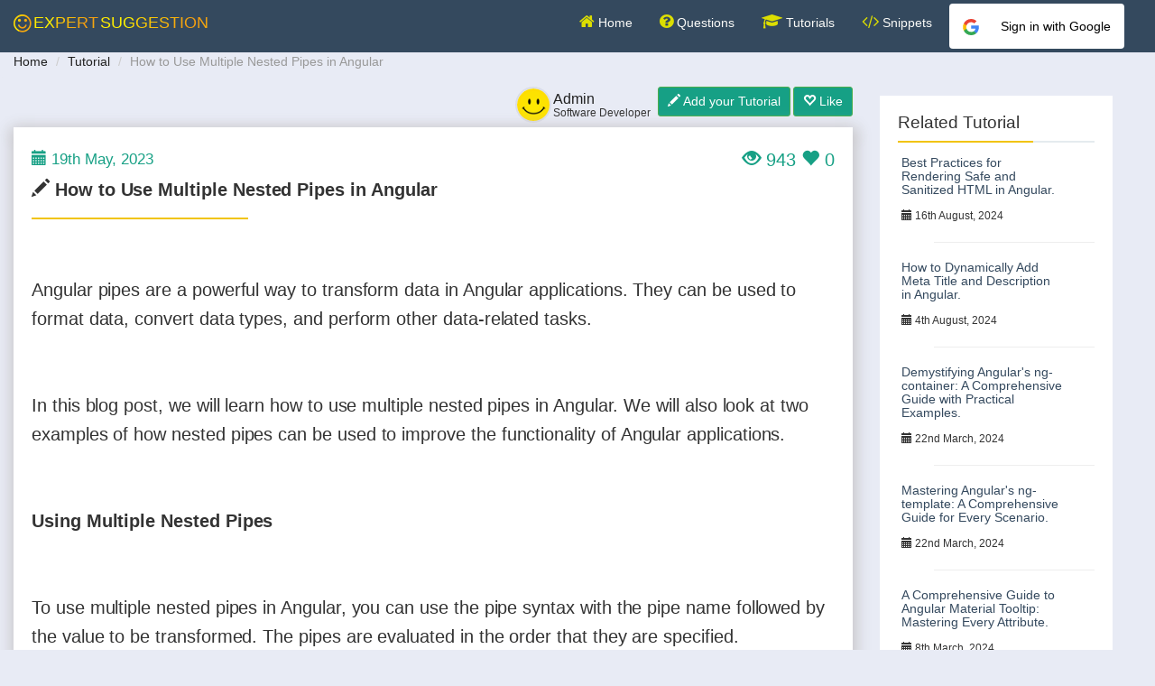

--- FILE ---
content_type: text/html; charset=UTF-8
request_url: https://www.expertsuggestion.com/how-to-use-multiple-nested-pipes-in-angular
body_size: 11748
content:

<!DOCTYPE html>
<html lang="en">

<head>
    
<meta charset="utf-8">
<meta http-equiv="X-UA-Compatible" content="IE=edge">
<meta name="viewport" content="width=device-width, initial-scale=1, shrink-to-fit=no">
<meta name="author" content="lalit kumar baghel"> 
<meta http-equiv="Content-Security-Policy" content="upgrade-insecure-requests"> 
<link rel="alternate" hreflang="x-default" href="https://www.expertsuggestion.com/how-to-use-multiple-nested-pipes-in-angular" />

<script async src="https://pagead2.googlesyndication.com/pagead/js/adsbygoogle.js?client=ca-pub-4219605316090251"
crossorigin="anonymous"></script>

<!-- <script async src="https://www.googletagmanager.com/gtag/js?id=UA-144408276-1"></script>
<script>
window.dataLayer = window.dataLayer || [];
function gtag(){dataLayer.push(arguments);}
gtag('js', new Date());
gtag('config', 'UA-144408276-1');
</script> -->
<link rel="stylesheet" href="https://cdnjs.cloudflare.com/ajax/libs/font-awesome/4.7.0/css/font-awesome.min.css">

<!-- Google tag (gtag.js) -->
<script async src="https://www.googletagmanager.com/gtag/js?id=G-HBDBKFG0N4"></script>
<script>
  window.dataLayer = window.dataLayer || [];
  function gtag(){dataLayer.push(arguments);}
  gtag('js', new Date());

  gtag('config', 'G-HBDBKFG0N4');
</script>


<style>
@media (min-width: 1200px){
    .container {
        width: 100% !important;
    }
}
</style>

   
         <title>How to Use Multiple Nested Pipes in Angular</title>
    	
    
    <meta name="description" content="Learn how to use multiple nested pipes in Angular. Multiple nested pipes are a powerful way to transform data in Angular applications. They can be used to format data, convert data types, and perform other data-related tasks.">
     <link rel="shortcut icon" href="https://www.expertsuggestion.com/public/"> 

    <meta property="og:type" content= "website" />
    <meta property="og:url" content='http://www.expertsuggestion.com/how-to-use-multiple-nested-pipes-in-angular'/>
    <meta property="og:site_name" content="expertsuggestion" />
    <meta property="og:image" itemprop="image primaryImageOfPage" content="https://www.expertsuggestion.com/public/" />
    <meta name="twitter:card" content="summary"/>
    <meta name="twitter:domain" content="expertsuggestion.com"/>
    <meta name="twitter:title" property="og:title" itemprop="name" content="How to Use Multiple Nested Pipes in Angular" />
    <meta name="twitter:description" property="og:description" itemprop="description" content="Learn how to use multiple nested pipes in Angular. Multiple nested pipes are a powerful way to transform data in Angular applications. They can be used to format data, convert data types, and perform other data-related tasks." />


    <link rel="canonical" href="https://expertsuggestion.com/how-to-use-multiple-nested-pipes-in-angular" />

    
     
   <script src="https://ajax.googleapis.com/ajax/libs/jquery/1.7.1/jquery.min.js" type="text/javascript"></script>
<script src="https://cdnjs.cloudflare.com/ajax/libs/jquery.lazyload/1.9.1/jquery.lazyload.js" type="text/javascript"></script>

<script src="https://cdnjs.cloudflare.com/ajax/libs/trix/1.3.1/trix.js" integrity="sha512-/1nVu72YEESEbcmhE/EvjH/RxTg62EKvYWLG3NdeZibTCuEtW5M4z3aypcvsoZw03FAopi94y04GhuqRU9p+CQ==" crossorigin="anonymous"></script>
<link rel="stylesheet" href="https://cdnjs.cloudflare.com/ajax/libs/trix/1.3.1/trix.css" integrity="sha512-CWdvnJD7uGtuypLLe5rLU3eUAkbzBR3Bm1SFPEaRfvXXI2v2H5Y0057EMTzNuGGRIznt8+128QIDQ8RqmHbAdg==" crossorigin="anonymous" />

<link rel="stylesheet" href="//netdna.bootstrapcdn.com/bootstrap/3.0.2/css/bootstrap.min.css">
<script src="https://www.expertsuggestion.com/js/comman.js?v=14"></script>
<link rel="stylesheet" href="https://www.expertsuggestion.com/css/question.css?v=14">


<script src="https://cdn.jsdelivr.net/npm/video.js@7/dist/video.min.js"></script>
<link href="https://vjs.zencdn.net/7.20.3/video-js.css" rel="stylesheet" />











 
     

</head>

<body>
 
<nav class="navbar navbar-inverse top-bar js-top-bar top-bar__network _fixed" style="position:fixed;width:100%;" >
  <div class="container wmx12 mx-auto grid ai-center h100" id="mynavc" >
    




    
  <div class="navbar-header">
      <button type="button" class="navbar-toggle" data-toggle="collapse" data-target="#myNavbar">
        <span class="icon-bar"></span>
        <span class="icon-bar"></span>
        <span class="icon-bar"></span>                        
      </button>
     <a class="navbar-brand" href="https://www.expertsuggestion.com" style="display:flex;">&nbsp;
     <i class="fa fa-smile-o navicon naviconlogo animate-charcter" aria-hidden="true" ></i>
     <!-- <img class="lazy" data-original="dd.png" style="height:30px;width:30px;"> -->
     <p class="animate-charcter" style="width:auto;margin-top: 5px;color:#ffffff;margin-left: 2px;">Expert 
     <p class="animate-charcter" style="width:auto;margin-top: 5px;color: #fde300 ;margin-left: 2px;">Suggestion</p></p>
     </a> 
    
    </div>



 

    <div class="collapse navbar-collapse" id="myNavbar" >

         <ul class="nav navbar-nav navbar-right" style="display:none2;">
                                        <li style="display:none;"><a     id="loginme" href="https://www.expertsuggestion.com/redirect"   style="color: #fce300  !important;font-size: larger;">Login Now Free</a> </li>
                    <li id="loginme" style="padding: 4px;"> 
                       <!-- <a href="https://www.expertsuggestion.com/redirect"  class="google-signup-btn pulse">
                  <span class="google-icon"><i class="fab fa-google"></i></span>
                  <span class="google-btn-text">Sign in with Google</span>
                </a> -->


<a href="https://www.expertsuggestion.com/redirect" class="google-login-button" style="color: #000 !important;background-color: #fff !important;">
  <span class="google-icon"></span>
  <span class="button-text">Sign in with Google</span>
</a>                    </li>
                 
                   
                 
                    
                         </ul>




 <ul class="nav navbar-nav mr-auto right-to-left uppernav">




<style>
.navicon{
    font-size: 18px !important;
    color: #dcde00 !important;
}
.navbar-inverse .navbar-nav>.open>a, .navbar-inverse .navbar-nav>.open>a:hover, .navbar-inverse .navbar-nav>.open>a:focus {
    background-color: #34495e !important;
}
.navbar-inverse .navbar-nav > li > a:not(.google-signup-btn) {
    color: #fff !important;
}

.naviconlogo{
font-size: 23px !important;
margin-top: 4px;
}
</style>


<style>#___gcse_0{max-width:400px!important;width:400px!important}.cse .gsc-control-cse,.gsc-control-cse{background-color:#34495e;margin-top:-5px!important;border:1px solid #34495e;height:35px!important}.cse .gsc-search-button-v2,.gsc-search-button-v2{font-size:0;padding:6px 27px;width:auto;vertical-align:middle;border:1px solid #666;border-radius:2px;-moz-border-radius:2px;-webkit-border-radius:2px;border-color:#009688;background-color:#009688;background-image:linear-gradient(top,#4d90fe,#4787ed)}.gsc-search-button:hover,.gsc-search-button-v2:hover{background-color:#009688}.cse .gsc-search-button-v2,.gsc-search-button{margin-left:-15px;height:35px!important}.gs_tti50{height:35px!important;border-radius:5%}</style>
<li><a href="https://www.expertsuggestion.com"   style="color: #fbfbf8 !important;"  class=""><i class="fa fa-home navicon" aria-hidden="true"></i> Home</a> </li> 
<li style="display:none;"><a href="https://www.expertsuggestion.com/course"   style="color: #fbfbf8 !important;"  class="">Courses</a> </li>
<li><a href="https://www.expertsuggestion.com/questions"   style="color: #fbfbf8 !important;"  class=""><i class="fa fa-question-circle navicon" aria-hidden="true"></i> Questions</a> </li>
<li><a  href="https://www.expertsuggestion.com/tutorial"   style="color: #fbfbf8 !important;"  class=""><i class="fa fa-graduation-cap navicon" aria-hidden="true"></i> Tutorials</a> </li>
<li><a href="https://www.expertsuggestion.com/snippets"   style="color: #fbfbf8 !important;"  class=""><i class="fa fa-code navicon" aria-hidden="true"></i> Snippets</a> </li>



<!-- 
<li id="customeli"  class="ignoreli corona"><script async src="https://cse.google.com/cse.js?cx=010895966533671175448:lscu4mu5nv7"></script>
<div class="gcse-search" ></div></li> -->


      </ul>
    



     
    
    
    
    
    
    
    
    
    
    </div>
  </div>


  

</nav>




<a id="openads"  style="display:none;"  target="_blank"    href=""></a>

<script>
   // console.log("hellolalit1");
   var lalit='';
  // console.log(lalit);
 </script>
 

  <script>
   
   lalit='yes';
 //  console.log(lalit);
   </script>
  
  <script>
  document.addEventListener('DOMContentLoaded', function () {
    setTimeout(function(){ 
      llaitcheck();
  }, 5000);
  });

  function llaitcheck(){
   // console.log(lalit);
      if(lalit != ''){
   //     console.log("here1");
      //  document.getElementById('aswift_6').click();
     //   document.getElementById('openads').click();
      }else{
     //   console.log("here2");
       // console.log(lalit);
      }
  }

</script>

<style>
.animate-charcter
{
   text-transform: uppercase;
  /* background-image: linear-gradient(
    -225deg,
    #231557 0%,
    #44107a 29%,
    #ff1361 67%,
    #fff800 100%
  ); */
  background-image: linear-gradient( -225deg, #fdde00 0%, #f39c12 29%, #fddf00 67%, #fff800 100% );
  background-size: auto auto;
  background-clip: border-box;
  background-size: 200% auto;
  color: #fff;
  background-clip: text;
  text-fill-color: transparent;
  -webkit-background-clip: text;
  -webkit-text-fill-color: transparent;
  animation: textclip 2s linear infinite;
  display: inline-block;
      /* font-size: 190px; */
}

@keyframes  textclip {
  to {
    background-position: 200% center;
  }
}

@keyframes  favicon-animation {
  0% {
    transform: rotate(0deg);
  }
  100% {
    transform: rotate(360deg);
  }
}

link[rel="shortcut icon"] {
  animation: favicon-animation 2s linear infinite;
}





</style>







              <nav aria-label="breadcrumb" >
                <ol class="breadcrumb" style="background-color:#ECF0F1;">
                  <li class="breadcrumb-item"><a href="/">Home</a></li>
                  <li class="breadcrumb-item"><a href="https://www.expertsuggestion.com/tutorial">Tutorial</a></li>
                  <li class="breadcrumb-item active"  href="#"  aria-current="page">How to Use Multiple Nested Pipes in Angular</li>
                </ol>
      </nav>   
      

      <!-- <link rel="stylesheet"
      href="https://cdn.jsdelivr.net/gh/highlightjs/cdn-release@10.3.1/build/styles/default.min.css"> -->
    
<link rel="stylesheet"
      href="https://cdn.jsdelivr.net/npm/highlight.js@10.3.1/styles/a11y-dark.css">
<script src="https://cdn.jsdelivr.net/gh/highlightjs/cdn-release@10.3.1/build/highlight.min.js"></script>
<script>hljs.initHighlightingOnLoad();

document.addEventListener('DOMContentLoaded', (event) => {
  document.querySelectorAll('pre').forEach((block) => {
    hljs.highlightBlock(block);
  });
});

</script>
<section id="blog-section" >
     <div class="container" style="margin-top:-50px;" >
   

    

       <div class="row">
     
         <div class="col-lg-9" >
           <div class="row">
           
           
                       
           </br>
            <div class="col-lg-12 col-md-12">
           
          
           <span class="pull-right" style="display:flex;">
           
      
                  <div style="display:flex;height: 28px;margin-right:8px;" >
                      <a href="https://www.expertsuggestion.com/user/lalit">
    <div class="u_aside_img_white lazy" style="overflow: hidden;width: 40px;height: 40px;;border: 2px solid #fff;">
         <img  style="margin-left:-5px;margin-top: -4px;"  src="https://www.expertsuggestion.com/images/1678221227.png"  alt="..."  width="42" class="lazy"/>
    </div>
</a>

  <div class="mt-0" style="margin-left:0px;">
  <a href="https://www.expertsuggestion.com/user/lalit">
  <h2 class="text-capitalize m-0 mt-0 linkUC" style="font-size:16px;margin-top:5px;">Admin</h2></a>
  <p class="small text-secondary linkUC" style="margin-top: -11px;
font-size: 12px;">Software Developer</p></div>
                </div>
           
                  <a href="https://www.expertsuggestion.com/tutorial/create"  colspan="2"  class="btn btn-sm btn-success my_theme_color" ><i class="glyphicon glyphicon glyphicon-pencil"></i> Add your Tutorial</a>
              
                     <div style="margin-left:3px;"  id="like_div">
                       <div   colspan="2"  class="btn btn-sm btn-success my_theme_color savelast"  > <div class="glyphicon glyphicon-heart-empty fa-1x"></div> Like</div>

                     </div>

                      
           </span>
           </br>

      <aside style="max-height: 250px;
    overflow: hidden;">
    
             
   

               
              
             
            
     

<!-- 
                  <span class="pull-right" style="color: azure;display:flex;">
                  
                  <div data-toggle="tooltip" data-placement="left" title="Total Views"><i class="glyphicon glyphicon-eye-open" ></i> 943</div>
                                      &nbsp
                    <div  data-toggle="tooltip" data-placement="right" title="Loved" class="likecounting"><i class="glyphicon glyphicon-heart"></i> 0</div>                  
                    </span> 
            
              </div> -->

           </aside>
          </div>

<style>
.heading4::after {
    border-bottom: 2px solid #f1c40f;
    width: 25%;
    display: block;
    position: absolute;
    content: '';
    padding-bottom: 10px;
}
.mysitebgfori{
  color: #17a085;
}

.attachment__caption{
  display:none;
}

.articleaa {
  font-size: 1em;
  letter-spacing: -0.003em;
  line-height: 32px;
  margin-top: 2em;
  font-size: 20px;
  margin-bottom: -0.46em;

  font-family: 'Open Sans', sans-serif;
  color: #333;
}

.articleaa {

/* Make headings larger and bold */
h1, h2, h3, h4, h5, h6 {
  font-weight: 800 !important;
}

/* Set the font size for headings */
h1 {
  font-size: 2em !important;;
}
h2 {
  font-size: 1.5em !important;;
}
h3 {
  font-size: 1.2em !important;;
}

/* Set the font size for paragraphs */
p {
  font-size: 1em !important;;
}

/* Add some space between paragraphs */
p + p {
  margin-top: 1.5em !important;;
}

/* Make links a different color */
a {
  color: #006699 !important;;
}

/* Add some hover effects for links */
a:hover {
  text-decoration: underline !important;;
}

/* Add some space between list items */
li + li {
  margin-top: 0.5em !important;;
}

/* Set the font size for lists */
ul, ol {
  font-size: 1em !important;;
}

/* Add some style to blockquote elements */
blockquote {
  border-left: 5px solid #ddd !important;;
  margin: 0 !important;;
  padding: 0.5em !important;;
}


}


</style>


          <div class="col-lg-12 col-md-12 aside12" >
          <aside id="myDiv" class="articleaa" style=" background-color: #fff;
    padding: 20px;margin-top:-5px;
    ">



                 <span class="pull-left mysitebgfori" style="display:flex;">
                  <small><i class="glyphicon glyphicon-calendar"></i> 19th May, 2023</small>
                   </span> 

          
                  <span class="pull-right mysitebgfori" style="display:flex;">
                      <div data-toggle="tooltip" data-placement="left" title="Total Views"><i class="glyphicon glyphicon-eye-open" ></i> 943</div>
                                      &nbsp
                      <div  data-toggle="tooltip" data-placement="right" title="Loved" class="likecounting"><i class="glyphicon glyphicon-heart"></i> 0</div>                  
                   </span> 
            

      <div class="text-center heading4" style="padding-bottom:10px;padding-top: 1pc;">
                                <h1 style="text-align:left;font-size: 20px;font-weight: 800 !important;"><i class="glyphicon glyphicon glyphicon-pencil"></i> How to Use Multiple Nested Pipes in Angular</h1>
      </div>

<br/>
  
        <!-- <div class="well well-lg"  id="myDiv" > -->
           
       <!-- </div>    -->




       

       <div><br>Angular pipes are a powerful way to transform data in Angular applications. They can be used to format data, convert data types, and perform other data-related tasks.<br><br></div><div><br>In this blog post, we will learn how to use multiple nested pipes in Angular. We will also look at two examples of how nested pipes can be used to improve the functionality of Angular applications.<br><br></div><div><br><strong>Using Multiple Nested Pipes</strong><br><br></div><div><br>To use multiple nested pipes in Angular, you can use the pipe syntax with the pipe name followed by the value to be transformed. The pipes are evaluated in the order that they are specified.<br><br></div><div><br>For example, the following code will use the uppercase and slice pipes to display the first 10 characters of the title in uppercase letters:<br><br></div><div><br></div><div>Code snippet</div><pre>{{title | uppercase | slice:0:10}}
<br></pre><div><br></div><div><br>Here is a breakdown of how the pipes are evaluated:<br><br></div><ol><li>The uppercase pipe is evaluated first. This pipe converts the title to uppercase letters.</li><li>The slice pipe is evaluated next. This pipe takes the first 10 characters of the uppercase title.</li><li>The result of the slice pipe is displayed in the template.</li></ol><div><br>You can use multiple nested pipes to perform complex data transformations. By using nested pipes, you can save time and code by combining multiple transformations into a single pipe.<br><br></div><div><br>Examples of Multiple Nested Pipes<br><br></div><div><br>Here are two examples of how nested pipes can be used to improve the functionality of Angular applications:<br><br></div><div><strong><br>Example 1:<br></strong><br></div><div><br>You can use nested pipes to format dates and times. For example, the following code will use the date and time pipes to display a date and time in a human-readable format:<br><br></div><div><br></div><div>Code snippet</div><pre>{{date | date:'MMM d, yyyy' | time:'h:mm a'}}
<br></pre><div><br></div><div><strong><br>Example 2:<br></strong><br></div><div><br>You can use nested pipes to filter and sort data. For example, the following code will use the filter and sort pipes to display a list of items in alphabetical order:<br><br></div><div><br></div><div>Code snippet</div><pre>&lt;ul&gt;
  &lt;li *ngFor="let item of items | filter:predicate | sort:'name'"&gt;
    {{item.name}}
  &lt;/li&gt;
&lt;/ul&gt;
<br></pre><div><br></div><div><br>In this example, the predicate function is used to filter the items based on a certain criteria. The sort pipe is used to sort the items in alphabetical order by the name property.<br><br></div><div><br>I hope this blog post has been helpful. If you have any questions, please feel free to leave a comment below.<br><br></div><br> 
          


         
            


          



           
        
        
         
         

       
          </aside>
          </div>
          


      




           </div>


          </div>
           
   
        <!--           // RECENT POST===========-->
        <div class="col-lg-3" id="r3">           
     

         <div class="widget-sidebar">

            <h2 class="title-widget-sidebar">Related Tutorial</h2>
               <div class="content-widget-sidebar">
                <ul>

                                 <li class="recent-post">
                    <!-- <div class="post-img">
                        
                    
                                     
                     </div> -->
                     <a href="https://www.expertsuggestion.com/render-safe-html-in-angular"><h5>Best Practices for Rendering Safe and Sanitized HTML in Angular.</h5></a>
                     <p><small><i class="glyphicon glyphicon-calendar" data-original-title="" title=""></i> 16th August, 2024</small></p>
                    </li>
                    <hr>
                                  <li class="recent-post">
                    <!-- <div class="post-img">
                        
                    
                                     
                     </div> -->
                     <a href="https://www.expertsuggestion.com/dynamically-add-meta-title-description-angular"><h5>How to Dynamically Add Meta Title and Description in Angular.</h5></a>
                     <p><small><i class="glyphicon glyphicon-calendar" data-original-title="" title=""></i> 4th August, 2024</small></p>
                    </li>
                    <hr>
                                  <li class="recent-post">
                    <!-- <div class="post-img">
                        
                    
                                     
                     </div> -->
                     <a href="https://www.expertsuggestion.com/demystifying-angular-s-ng-container-a-comprehensive-guide-with-practical-examples"><h5>Demystifying Angular&#039;s ng-container: A Comprehensive Guide with Practical Examples.</h5></a>
                     <p><small><i class="glyphicon glyphicon-calendar" data-original-title="" title=""></i> 22nd March, 2024</small></p>
                    </li>
                    <hr>
                                  <li class="recent-post">
                    <!-- <div class="post-img">
                        
                    
                                     
                     </div> -->
                     <a href="https://www.expertsuggestion.com/mastering-angular-s-ng-template-a-comprehensive-guide-for-every-scenario"><h5>Mastering Angular&#039;s ng-template: A Comprehensive Guide for Every Scenario.</h5></a>
                     <p><small><i class="glyphicon glyphicon-calendar" data-original-title="" title=""></i> 22nd March, 2024</small></p>
                    </li>
                    <hr>
                                  <li class="recent-post">
                    <!-- <div class="post-img">
                        
                    
                                     
                     </div> -->
                     <a href="https://www.expertsuggestion.com/angular-material-tooltip-tutorial-attributes-guide"><h5>A Comprehensive Guide to Angular Material Tooltip: Mastering Every Attribute.</h5></a>
                     <p><small><i class="glyphicon glyphicon-calendar" data-original-title="" title=""></i> 8th March, 2024</small></p>
                    </li>
                    <hr>
                                  <li class="recent-post">
                    <!-- <div class="post-img">
                        
                    
                                     
                     </div> -->
                     <a href="https://www.expertsuggestion.com/mastering-angular-store-guide"><h5>Mastering Angular Store: A Comprehensive Guide to Efficient State Management.</h5></a>
                     <p><small><i class="glyphicon glyphicon-calendar" data-original-title="" title=""></i> 28th January, 2024</small></p>
                    </li>
                    <hr>
                                  <li class="recent-post">
                    <!-- <div class="post-img">
                        
                    
                                     
                     </div> -->
                     <a href="https://www.expertsuggestion.com/angular-lazy-loading-guide"><h5>Mastering Angular Lazy Loading: Boosting Performance with Examples.</h5></a>
                     <p><small><i class="glyphicon glyphicon-calendar" data-original-title="" title=""></i> 28th January, 2024</small></p>
                    </li>
                    <hr>
                                  <li class="recent-post">
                    <!-- <div class="post-img">
                        
                    
                                     
                     </div> -->
                     <a href="https://www.expertsuggestion.com/angular-route-guards-guide"><h5>Securing Angular Routes with Route Guards: A Comprehensive Guide.</h5></a>
                     <p><small><i class="glyphicon glyphicon-calendar" data-original-title="" title=""></i> 28th January, 2024</small></p>
                    </li>
                    <hr>
                                  <li class="recent-post">
                    <!-- <div class="post-img">
                        
                    
                                     
                     </div> -->
                     <a href="https://www.expertsuggestion.com/angular-routing-guide"><h5>Mastering Angular Routing: A Comprehensive Guide.</h5></a>
                     <p><small><i class="glyphicon glyphicon-calendar" data-original-title="" title=""></i> 28th January, 2024</small></p>
                    </li>
                    <hr>
                                  <li class="recent-post">
                    <!-- <div class="post-img">
                        
                    
                                     
                     </div> -->
                     <a href="https://www.expertsuggestion.com/most-asked-interview-questions-and-answers-in-angular-for-uplers"><h5>Uplers Most Asked Interview Questions and Answers for Angular Developers.</h5></a>
                     <p><small><i class="glyphicon glyphicon-calendar" data-original-title="" title=""></i> 12th June, 2023</small></p>
                    </li>
                    <hr>
                     
                
                    
                    
                </ul>
               </div>
             </div>
             
            
             
             
         </div>


         <div class="col-sm-3">
             <div class="card mt-4">
						<div class="card-body p-3">
							<h5 class="card-title m-0">Popular Tools for Developers</h5>
							<div class="list-group list-group-flush">
								<!-- <a href="https://www.expertsuggestion.com/postman-collections-to-document-generator" class="list-group-item list-group-item-action text-primary">
								Postman collections to Document Generator
								</a> -->
								<a href="https://www.expertsuggestion.com/free-sample-files-for-testing" class="list-group-item list-group-item-action text-primary">
								Free Sample Files <small>(Image,Video,Audio,Documents) For Testing</small>
								</a>
								<a href="https://www.expertsuggestion.com/css-minifier" class="list-group-item list-group-item-action text-primary">CSS Minifier</a>
								<a href="https://www.expertsuggestion.com/js-minifier" class="list-group-item list-group-item-action text-primary">Js Minifier</a>
							</div>
						</div>
					</div>



					<div class="card mt-4">
						<div class="card-body p-3">
							<h5 class="card-title m-0">Popular Tools for Project Manager</h5>
							<div class="list-group list-group-flush">
								<a href="https://www.expertsuggestion.com/ssl-checker" class="list-group-item list-group-item-action text-primary">SSL Checker</a>
							</div>
						</div>
					</div>


					<div class="card mt-4">
						<div class="card-body p-3">
							<h5 class="card-title m-0">Popular Tools for Youtubers</h5>
							<div class="list-group list-group-flush">
								<a href="https://www.expertsuggestion.com/swift-code-finder" class="list-group-item list-group-item-action text-primary">BIC Code(Swift Code) for Adsense</a>
								<a href="https://www.expertsuggestion.com/generate-youtube-subscribe-button-for-website" class="list-group-item list-group-item-action text-primary">Generate YouTube Subscribe Button</a>
							</div>
						</div>
					</div>


					<div class="card mt-4">
						<div class="card-body p-3">
							<h5 class="card-title m-0">Other Tools for Daily Life</h5>
							<div class="list-group list-group-flush">
							<a  class="list-group-item list-group-item-action text-primary" href="https://www.expertsuggestion.com/google-drive-share-to-download-link">Google drive sharelink to download link.</a>
							<!-- <a  class="list-group-item list-group-item-action text-primary" href="https://www.expertsuggestion.com/right-click-enable-on-website">Re Enable Right Click On Website and Serve.</a> -->
							</div>
						</div>
					</div>

        </div>




       </div>


      




     </div>
 
</section>
    
	
	
	







              
        <div class="col-sm-12 box tags-cloud" style="display: block;">
        <div class="scroller">
      
        <a class="selectors-x tags2" >Angular</a>  

        
        <a class="selectors-x tags2" >Multiple nested pipes</a>  

        
        <a class="selectors-x tags2" >How to use</a>  

        
        <a class="selectors-x tags2" >Tutorial</a>  

             
        </div>
        <br/>
   </div>
            




  

       <script>
      
      function like(){
         var id='eyJpdiI6InZ3eVNMNmNkN3JkSlNZTEdFMGZ4Qmc9PSIsInZhbHVlIjoiSEZtSkkwenB4OEFjMHNXTEVFUWluZz09IiwibWFjIjoiM2MwNjEyMTk4YzRiMTA3MjY3ZDRkMzk5YWJjOWUwNzUxODE2MmFjMTE4MWQyZjIwOWI2NzVjYzIzYTI0MGYwYiJ9'
        
        $.ajax({
         type: 'POST',
         url:'https://www.expertsuggestion.com/likedislike',
         data: {id:id,
         type:2,
         errorvar:[],
         _token: 'zPewzqyVZIJIKsEklmVonjBZaWC0aQKUnk4ph49t'
                 
         },
         success: function(response){
      
           if(response.code==1){
      
                  $('#like_div').html("");
                  $('#like_div').html(response.like_div);
                 
                  $('.likecounting').html('<i class="glyphicon glyphicon-heart"></i> '+response.like_count);
            
               //   printSuccessMsgmodal(response.msg);
               // customSuccessMsg(response.msg);
               // $("#memberupdateformsubmit").prop('disabled', false);
        
         
         }else{
               console.log("failed to like");
         }
      
      
         
      
         
         }
         
        });
      
      


      }

  // function showToast() {
  //   const oldToast = $(".toast");
  //     if (oldToast.length) {
  //       oldToast.remove();
  //     }


  //   const toast = $("<center><div class='toast' role='alert' aria-live='assertive' aria-atomic='true'><div class='toast-body'>Code copied to clipboard</div></div></center>");
  //   toast.appendTo("body");
  //   toast.toast({delay: 2000});
  // }

      $(document).ready(function() {
        $("pre").each(function(index) {
          const codeSnippet = $(this);
          const copyBtn = $("<button class='copy-btn btn' aria-hidden='true' >Copy</button>");
          copyBtn.on("click", () => {
            const snippet = codeSnippet.text();
            navigator.clipboard.writeText(snippet);
            copyBtn.addClass("copy-btn-copied bounce").text("Copied");
           codeSnippet.addClass("pre-copied");

            setTimeout(() => {
              copyBtn.removeClass("copy-btn-copied bounce").html("Copy");
              codeSnippet.removeClass("pre-copied");
            }, 1200);


          });
          codeSnippet.before(copyBtn);
        });
      });

  
      
      </script>

<style>

.toast {
  position: fixed;
  bottom: 20px;
  right: 20px;
}

.copy-btn {
  box-shadow: 0px -1px 14px rgb(0 0 0 / 30%);
   z-index: 1;
    width: 80px;
    position: relative;
    top: -0.5em;
    float: right;
    margin-left: -7.5em;
}
.copy-btn-copied {
  color:#ffffff !important;
  background-color: green !important;
  background: green !important;
}

pre.pre-copied {
  border: 4px solid green;
  opacity: 0.8;
}

@keyframes  bounce {
  0%, 100% {
    transform: translateY(0);
  }
  50% {
    transform: translateY(-10px);
  }
}

.bounce {
  animation: bounce 0.5s;
}

/* Media query for mobile screens */
@media  only screen and (max-width: 768px) {
  .heading4 {
    font-size: 10px !important; /* Font-size for mobile screens */
  }
}

  </style>


	
<script src="https://code.jquery.com/jquery-3.3.1.js"></script>
<script src="//netdna.bootstrapcdn.com/bootstrap/3.0.2/js/bootstrap.min.js"></script>
      
<script>
  $(document).ready(function(){
  $('[data-toggle="tooltip"]').tooltip(); 
  });
         
var acc = document.getElementsByClassName("accordion");
var i;

for (i = 0; i < acc.length; i++) {
  acc[i].onclick = function() {
    this.classList.toggle("active");
    var panel = this.nextElementSibling;
    if (panel.style.maxHeight){
      panel.style.maxHeight = null;
    } else {
      panel.style.maxHeight = panel.scrollHeight + "px";
    } 
  }
}
</script>



    

    <style>
/* .google-signup-btn {
  display: inline-block !important;
  text-align: center !important;
  vertical-align: middle !important;
  padding: 10px 16px !important;
  border-radius: 2px !important;
  font-size: 16px !important;
  font-weight: 500 !important;
  color: #000 !important;
  background-color: #dcde00 !important;;
  border: none !important;
  text-decoration: none  !important;
  transition: all 0.2s ease-in-out  !important;
} */

.google-login-button {
  display: inline-flex;
  align-items: center;
  justify-content: center;
  padding: 10px 20px;
  border: none;
  border-radius: 4px;
  background-color: #fff;
  color: #fff;
  font-family: Arial, sans-serif;
  font-size: 14px;
  text-decoration: none;
  cursor: pointer;
}

.google-icon {
  background-image: url('https://www.gstatic.com/firebasejs/ui/2.0.0/images/auth/google.svg');
  background-repeat: no-repeat;
  background-size: contain;
  width: 18px;
  height: 18px;
  margin-right: 10px;
}

.button-text {
  margin-left: 10px;
}




.pulse {
  animation: pulse-animation 2s infinite !important;
}


@keyframes  pulse-animation {
  0% {
    box-shadow: 0px 2px 4px rgba(0, 0, 0, 0.25);
  }
  100% {
    box-shadow: 0px 2px 4px rgba(30, 15, 8, 4.25);
  }
}



a.google-signup-btn:hover, a.google-signup-btn:visited, a.google-signup-btn:link, a.google-signup-btn:active
{
    text-decoration: none !important;
}

.google-signup-btn:hover {
  background-color: #fff !important; 
  color: #000 !important;
} 

.google-icon {
  display: inline-block;
  vertical-align: middle;
  margin-right: 10px;
}

.google-icon i {
  font-size: 24px;
}

.google-btn-text {
  display: inline-block;
  vertical-align: middle;
}

.list-unstyled li{
  margin-bottom: 12px !important;
}

/* Style for the lead class */
.lead {
  font-size: 1.35rem;
  font-weight: 400;
}

/* Style for the list-unstyled class */
ul.list-unstyled {
  padding-left: 0;
  list-style: none;
}

/* Style for the bi bi-check-circle-fill text-success classes */
.bi.bi-check-circle-fill.text-success {
  color: #28a745; /* Change the color to the desired color */
  font-size: 1.2rem;
  margin-right: 0.5rem;
}

.list-unstyled li {
    padding: .25rem 0;
    position: relative;
  }



  .text-success {
    color: #28a745!important;
  }


     .disimg{
      animation: bounce 2s ease-in-out infinite;
     }
    /* Media query for screens with a minimum width of 400 pixels */
    @media  screen and (max-width: 400px) {
      /* Styles for the image when the screen is at least 400 pixels wide */
      .disimg {
        width: 100px !important;
      }
    }    

    /* Animation keyframes */
    @keyframes  bounce {
    0% {
      transform: translateY(0);
    }
    50% {
      transform: translateY(-10px);
    }
    100% {
      transform: translateY(0);
    }

    
  }

/* 
  ul.list-unstyled li {
  opacity: 0;
  transform: translateY(20px);
  animation: slideUpFadeInOut 2s ease-in-out;
} */

@keyframes  slideUpFadeInOut {
  0% {
    opacity: 0;
    transform: translateY(0);
  }
  25% {
    opacity: 1;
    transform: translateY(5px);
  }
  75% {
    opacity: 1;
    transform: translateY(10px);
  }
  100% {
    opacity: 0;
    transform: translateY(20px);
  }
}
.myreverse{
  display: flex !important;
  flex-wrap: wrap-reverse !important;
}

  </style>


<!-- Modal -->
<div class="modal fade" id="exampleModalCenter" style="margin-top:50px;"

tabindex="-1" role="dialog" aria-labelledby="exampleModalCenterTitle" aria-hidden="true">
  <div class="modal-dialog modal-dialog-centered" role="document">
    <div class="modal-content">
      <div class="modal-header">
        <h5 class="modal-title" id="exampleModalLongTitle"><b>Login now for unlimited access and benefits!</b></h5>
        <!-- <button type="button" class="close" data-dismiss="modal" aria-label="Close">
          <span aria-hidden="true">&times;</span>
        </button> -->
      </div>
      <div class="modal-body">
        
         
        
        

         <div class="row myreverse"   >
            <div class="col-md-6">
                <!-- <h4 class="mb-3">Register now for unlimited access and benefits!</h4> -->
                <p class="lead">Join our community of like-minded individuals and enjoy the following benefits:</p>
                <ul class="list-unstyled">
                  <li><i class="fas fa-check text-success"></i> Unlimited free courses and tutorials on programming, web development, data science, and more</li>
                  <li><i class="fas fa-check text-success"></i> Create a developer profile and share your knowledge for free with your name</li>
                  <li><i class="fas fa-check text-success"></i> The latest news and discussions on industry trends and technologies</li>
                  <li><i class="fas fa-check text-success"></i> A vibrant community of learners and experts to connect with and learn from</li>
                  <li><i class="fas fa-check text-success"></i> Blogs, snippets, and other resources to help you grow as a developer</li>
               
                </ul>
            </div>
            <div class="col-md-6" style="text-align: center;">
                  <center>
                <img  src="https://www.expertsuggestion.com/resources/assets/images/expertsuggestion_landing_page.png"
                 alt="Register Now" class="img-fluid mb-3 disimg" style="width:210px;height:auto;">
                 <!-- <a href="https://www.expertsuggestion.com/redirect"  class="google-signup-btn pulse">
                  <span class="google-icon"><i class="fab fa-google"></i></span>
                  <span class="google-btn-text">Sign in with Google</span>
                </a> -->


<a href="https://www.expertsuggestion.com/redirect" class="google-login-button" style="color: #000 !important;background-color: #fff !important;">
  <span class="google-icon"></span>
  <span class="button-text">Sign in with Google</span>
</a>                </center>
              

               <br/> <br/> <br/>
            </div>
        </div>

        

        
      </div>
    </div>
  </div>
</div>
    <script>
$( document ).ready(function() {
    setTimeout(function(){
      $('#exampleModalCenter').modal({
        backdrop: 'static',
        keyboard: false
     })
            $("#exampleModalCenter").modal();
    }, 30000); //run this after 20 seconds
});
    
   </script>






 <div class="footer"  style="background-color:#263238;max-width:100%;">
            <div class="container bottom_border">
                  <div class="row">
                        <div class=" col-sm-3 col-md col-sm-3  col-12 col">
                                  <h5 class="headin5_amrc col_white_amrc pt2">About us</h5>
                                  <p class="mb10">ExpertSuggestion is a platform for developers where they can contribute and share snippets, tutorials, and programming solutions with other developers like them.</p>
                                  </div>


                                <div class=" col-sm-3 col-md  col-6 col">
                                <h5 class="headin5_amrc col_white_amrc pt2">Find Online Tools</h5>

                                <ul class="footer_ul_amrc">
                                <li><a href="https://www.expertsuggestion.com/google-drive-share-to-download-link">Google drive share link to download link</a></li>
                            </ul>

                        </div>

                        
                       

                        
                          <div class=" col-sm-3 col-md  col-6 col">
                              <h5 class="headin5_amrc col_white_amrc pt2">Quick links</h5>
                              <ul class="footer_ul_amrc">
                              <li><a href="https://www.expertsuggestion.com/privacy-policy">Privacy Policy</a></li>
                              <li><a href="https://www.expertsuggestion.com/aboutus">About Us</a></li>
                              <li><a href="https://www.expertsuggestion.com/sitemap.xml">Sitemap(XML)</a></li>
                              </ul>

                          </div>


                          <div class=" col-sm-3 col-md  col-6 col">
                              <h5 class="headin5_amrc col_white_amrc pt2">Social links</h5>
                              <ul class="footer_ul_amrc">
                              <li><a href="https://www.facebook.com/expertsuggestion">Facebook</a></li>
                              <li><a href="https://youtube.com/c/ExpertSuggestions/">Youtube</a></li>
                              <li><a href="https://www.instagram.com/expertsuggestionofficial">Instagram</a></li>
                              </ul>

                          </div>


                          <div class=" col-sm-3 col-md  col-6 col">
                              <h5 class="headin5_amrc col_white_amrc pt2">Other</h5>
                              <ul class="footer_ul_amrc">
                              <li><a href="https://expertsuggestion.myinstamojo.com/">Shop</a></li>
                              <li><a href="https://imjo.in/dueBtK">Donate</a></li>
                              </ul>

                          </div>






                        



                </div>

           

                <!-- Copyright @2019  |  -->
                      <div class="container">
                          <p class="text-center">Designed With Boostrap by <a href="https://www.expertsuggestion.com" style="color:#fff;">expertsuggestion</a></p>
                      </div>
          </div>
      </div>

    

<style>
@media (min-width: 1200px){
.container {
    width: 100% !important;
}
}

body::-webkit-scrollbar-thumb
{
	border-radius: 10px;
	-webkit-box-shadow: inset 0 0 6px rgba(0,0,0,.3);
	background-color: #555;
}

.navbar {
    top: 0;
}

</style>

<style>




.how-section1{
    margin-top:-15%;
    padding: 10%;
}
.how-section1 h4{
    color: #ffa500;
    font-weight: bold;
    font-size: 30px;
}
.how-section1 .subheading{
    color: #3931af;
    font-size: 20px;
}
.how-section1 .row
{
    margin-top: 10%;
}
.how-img 
{
    text-align: center;
}
.how-img img{
    width: 40%;
}

</style>
     


 <style>


.col_white_amrc { color:#FFF;}
.footer { width:100%; min-height:250px; padding:10px 0px 25px 0px ;
    /* position: fixed; */
    left: 0;
  bottom: 0;
}
.pt2 { padding-top:40px ; margin-bottom:20px ;}
.footer p { font-size:13px; color:#CCC; padding-bottom:0px; margin-bottom:8px;}
.mb10 { padding-bottom:15px ;}
.footer_ul_amrc { margin:0px ; list-style-type:none ; font-size:14px; padding:0px 0px 10px 0px ; }
.footer_ul_amrc li {padding:0px 0px 5px 0px;}
.footer_ul_amrc li a{ color:#CCC;}
.footer_ul_amrc li a:hover{ color:#fff; text-decoration:none;}
.fleft { float:left;}
.padding-right { padding-right:10px; }

.footer_ul2_amrc {margin:0px; list-style-type:none; padding:0px;}
.footer_ul2_amrc li p { display:table; }
.footer_ul2_amrc li a:hover { text-decoration:none;}
.footer_ul2_amrc li i { margin-top:5px;}

.bottom_border { border-bottom:1px solid #323f45; padding-bottom:20px;}
.foote_bottom_ul_amrc {
	list-style-type:none;
	padding:0px;
	display:table;
	margin-top: 10px;
	margin-right: auto;
	margin-bottom: 10px;
	margin-left: auto;
}
.foote_bottom_ul_amrc li { display:inline;}
.foote_bottom_ul_amrc li a { color:#999; margin:0 12px;}

.social_footer_ul { display:table; margin:15px auto 0 auto; list-style-type:none;  }
.social_footer_ul li { padding-left:20px; padding-top:10px; float:left; }
.social_footer_ul li a { color:#CCC; border:1px solid #CCC; padding:8px;border-radius:50%;}
.social_footer_ul li i {  width:20px; height:20px; text-align:center;}
    </style>





<script defer src="https://static.cloudflareinsights.com/beacon.min.js/vcd15cbe7772f49c399c6a5babf22c1241717689176015" integrity="sha512-ZpsOmlRQV6y907TI0dKBHq9Md29nnaEIPlkf84rnaERnq6zvWvPUqr2ft8M1aS28oN72PdrCzSjY4U6VaAw1EQ==" data-cf-beacon='{"version":"2024.11.0","token":"9d245266ccd04b66aaf89e916ee8bac0","r":1,"server_timing":{"name":{"cfCacheStatus":true,"cfEdge":true,"cfExtPri":true,"cfL4":true,"cfOrigin":true,"cfSpeedBrain":true},"location_startswith":null}}' crossorigin="anonymous"></script>
</body>

</html>

--- FILE ---
content_type: text/html; charset=utf-8
request_url: https://www.google.com/recaptcha/api2/aframe
body_size: 266
content:
<!DOCTYPE HTML><html><head><meta http-equiv="content-type" content="text/html; charset=UTF-8"></head><body><script nonce="U7IisIaKKFj8KiyIW3hlaA">/** Anti-fraud and anti-abuse applications only. See google.com/recaptcha */ try{var clients={'sodar':'https://pagead2.googlesyndication.com/pagead/sodar?'};window.addEventListener("message",function(a){try{if(a.source===window.parent){var b=JSON.parse(a.data);var c=clients[b['id']];if(c){var d=document.createElement('img');d.src=c+b['params']+'&rc='+(localStorage.getItem("rc::a")?sessionStorage.getItem("rc::b"):"");window.document.body.appendChild(d);sessionStorage.setItem("rc::e",parseInt(sessionStorage.getItem("rc::e")||0)+1);localStorage.setItem("rc::h",'1768978909938');}}}catch(b){}});window.parent.postMessage("_grecaptcha_ready", "*");}catch(b){}</script></body></html>

--- FILE ---
content_type: application/javascript
request_url: https://www.expertsuggestion.com/js/comman.js?v=14
body_size: 1084
content:


// $.ajaxSetup({
//   headers: {
//     'X-CSRF-TOKEN': $('meta[name="csrf-token"]').attr('content')
//   }
// });

$(document).ready(function() {
  

  Trix.config.attachments.preview.caption = {
    name: false,
    size: false
  };

  function uploadAttachment(attachment) {
    var csrfToken = $('meta[name="csrf-token"]').attr('content');
    var file = attachment.file;
    var form = new FormData;
    var endpoint = "https://expertsuggestion.com/image-upload-and-return-url";
    //var endpoint = "http://localhost/townfilaravel/public/image-upload-and-return-url";
    form.append("Content-Type", file.type);
    form.append("image[image]", file);

    xhr = new XMLHttpRequest;
    xhr.open("POST", endpoint, true);
    xhr.setRequestHeader("X-CSRF-Token", csrfToken);

    xhr.upload.onprogress = function(event) {
      var progress = event.loaded / event.total * 100;
      return attachment.setUploadProgress(progress);
    };

    xhr.onload = function() {
      if (this.status >= 200 && this.status < 300) {
        var data = JSON.parse(this.responseText);
        return attachment.setAttributes({
          url: data.url,
          href: data.url
        });
      }
    };

    return xhr.send(form);
  };


  document.addEventListener("trix-file-accept", function(event) {
  // Prevent attaching .png files
  if (event.file.type === "image/png"  || event.file.type === "image/jpeg") {
  }else{
    event.preventDefault()
  }
  // Prevent attaching files < 1024 bytes
  if (event.file.size < 1024) {
    event.preventDefault()
  }
})

  document.addEventListener("trix-attachment-add", function(event) {
    var attachment = event.attachment;
    if (attachment.file) {
      return uploadAttachment(attachment);
    }
  });

 
  $('.savelast').on('click', function(e){
   //   console.log("savelast "+window.location.href);
      localStorage.setItem('redirect_url', window.location.href) 
    //  var endpoint = "https://expertsuggestion.com // http://localhost/townfilaravel/public/redirect
     window.location="https://expertsuggestion.com/redirect";
  });


  $('.savethisworkformelast').on('click', function(e){
     var clickedanswer= $(this).attr("data-id");
   // console.log("savethisworkformelast "+window.location.href+"#solution"+clickedanswer);
    localStorage.setItem('redirect_url',window.location.href+"#solution"+clickedanswer);
    //window.location.replace("https://"+window.location.hostname+"/redirect");
    window.location="https://expertsuggestion.com/redirect";
});


  
});




      

jQuery(function($) {

  $("img.lazy").lazyload({
    effect: "fadeIn"
  });
  $('.lazyload').lazyload();

});


// jQuery(function($) {
//   setTimeout(function(){
//         $("img.lazy").lazyload({
//           effect: "fadeIn"
//         });
//         $('.lazyload').lazyload();
//   }, 500);

// });